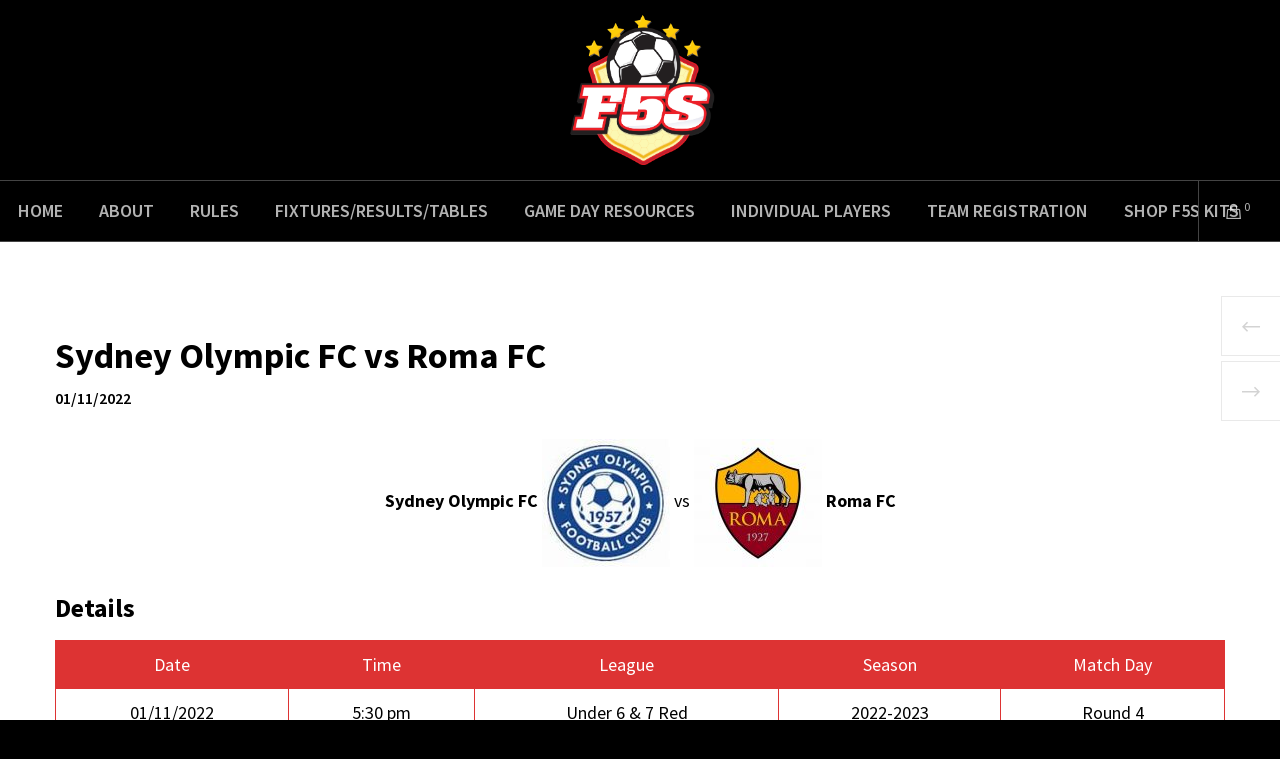

--- FILE ---
content_type: text/html; charset=utf-8
request_url: https://www.google.com/recaptcha/api2/anchor?ar=1&k=6Le7OcYUAAAAAOgOLQcaFoEjtTpmwoJeVDiuEpzj&co=aHR0cHM6Ly9tYXJyaWNrdmlsbGVmNXMuY29tLmF1OjQ0Mw..&hl=en&v=PoyoqOPhxBO7pBk68S4YbpHZ&size=invisible&anchor-ms=20000&execute-ms=30000&cb=vylql9bmc1yg
body_size: 48896
content:
<!DOCTYPE HTML><html dir="ltr" lang="en"><head><meta http-equiv="Content-Type" content="text/html; charset=UTF-8">
<meta http-equiv="X-UA-Compatible" content="IE=edge">
<title>reCAPTCHA</title>
<style type="text/css">
/* cyrillic-ext */
@font-face {
  font-family: 'Roboto';
  font-style: normal;
  font-weight: 400;
  font-stretch: 100%;
  src: url(//fonts.gstatic.com/s/roboto/v48/KFO7CnqEu92Fr1ME7kSn66aGLdTylUAMa3GUBHMdazTgWw.woff2) format('woff2');
  unicode-range: U+0460-052F, U+1C80-1C8A, U+20B4, U+2DE0-2DFF, U+A640-A69F, U+FE2E-FE2F;
}
/* cyrillic */
@font-face {
  font-family: 'Roboto';
  font-style: normal;
  font-weight: 400;
  font-stretch: 100%;
  src: url(//fonts.gstatic.com/s/roboto/v48/KFO7CnqEu92Fr1ME7kSn66aGLdTylUAMa3iUBHMdazTgWw.woff2) format('woff2');
  unicode-range: U+0301, U+0400-045F, U+0490-0491, U+04B0-04B1, U+2116;
}
/* greek-ext */
@font-face {
  font-family: 'Roboto';
  font-style: normal;
  font-weight: 400;
  font-stretch: 100%;
  src: url(//fonts.gstatic.com/s/roboto/v48/KFO7CnqEu92Fr1ME7kSn66aGLdTylUAMa3CUBHMdazTgWw.woff2) format('woff2');
  unicode-range: U+1F00-1FFF;
}
/* greek */
@font-face {
  font-family: 'Roboto';
  font-style: normal;
  font-weight: 400;
  font-stretch: 100%;
  src: url(//fonts.gstatic.com/s/roboto/v48/KFO7CnqEu92Fr1ME7kSn66aGLdTylUAMa3-UBHMdazTgWw.woff2) format('woff2');
  unicode-range: U+0370-0377, U+037A-037F, U+0384-038A, U+038C, U+038E-03A1, U+03A3-03FF;
}
/* math */
@font-face {
  font-family: 'Roboto';
  font-style: normal;
  font-weight: 400;
  font-stretch: 100%;
  src: url(//fonts.gstatic.com/s/roboto/v48/KFO7CnqEu92Fr1ME7kSn66aGLdTylUAMawCUBHMdazTgWw.woff2) format('woff2');
  unicode-range: U+0302-0303, U+0305, U+0307-0308, U+0310, U+0312, U+0315, U+031A, U+0326-0327, U+032C, U+032F-0330, U+0332-0333, U+0338, U+033A, U+0346, U+034D, U+0391-03A1, U+03A3-03A9, U+03B1-03C9, U+03D1, U+03D5-03D6, U+03F0-03F1, U+03F4-03F5, U+2016-2017, U+2034-2038, U+203C, U+2040, U+2043, U+2047, U+2050, U+2057, U+205F, U+2070-2071, U+2074-208E, U+2090-209C, U+20D0-20DC, U+20E1, U+20E5-20EF, U+2100-2112, U+2114-2115, U+2117-2121, U+2123-214F, U+2190, U+2192, U+2194-21AE, U+21B0-21E5, U+21F1-21F2, U+21F4-2211, U+2213-2214, U+2216-22FF, U+2308-230B, U+2310, U+2319, U+231C-2321, U+2336-237A, U+237C, U+2395, U+239B-23B7, U+23D0, U+23DC-23E1, U+2474-2475, U+25AF, U+25B3, U+25B7, U+25BD, U+25C1, U+25CA, U+25CC, U+25FB, U+266D-266F, U+27C0-27FF, U+2900-2AFF, U+2B0E-2B11, U+2B30-2B4C, U+2BFE, U+3030, U+FF5B, U+FF5D, U+1D400-1D7FF, U+1EE00-1EEFF;
}
/* symbols */
@font-face {
  font-family: 'Roboto';
  font-style: normal;
  font-weight: 400;
  font-stretch: 100%;
  src: url(//fonts.gstatic.com/s/roboto/v48/KFO7CnqEu92Fr1ME7kSn66aGLdTylUAMaxKUBHMdazTgWw.woff2) format('woff2');
  unicode-range: U+0001-000C, U+000E-001F, U+007F-009F, U+20DD-20E0, U+20E2-20E4, U+2150-218F, U+2190, U+2192, U+2194-2199, U+21AF, U+21E6-21F0, U+21F3, U+2218-2219, U+2299, U+22C4-22C6, U+2300-243F, U+2440-244A, U+2460-24FF, U+25A0-27BF, U+2800-28FF, U+2921-2922, U+2981, U+29BF, U+29EB, U+2B00-2BFF, U+4DC0-4DFF, U+FFF9-FFFB, U+10140-1018E, U+10190-1019C, U+101A0, U+101D0-101FD, U+102E0-102FB, U+10E60-10E7E, U+1D2C0-1D2D3, U+1D2E0-1D37F, U+1F000-1F0FF, U+1F100-1F1AD, U+1F1E6-1F1FF, U+1F30D-1F30F, U+1F315, U+1F31C, U+1F31E, U+1F320-1F32C, U+1F336, U+1F378, U+1F37D, U+1F382, U+1F393-1F39F, U+1F3A7-1F3A8, U+1F3AC-1F3AF, U+1F3C2, U+1F3C4-1F3C6, U+1F3CA-1F3CE, U+1F3D4-1F3E0, U+1F3ED, U+1F3F1-1F3F3, U+1F3F5-1F3F7, U+1F408, U+1F415, U+1F41F, U+1F426, U+1F43F, U+1F441-1F442, U+1F444, U+1F446-1F449, U+1F44C-1F44E, U+1F453, U+1F46A, U+1F47D, U+1F4A3, U+1F4B0, U+1F4B3, U+1F4B9, U+1F4BB, U+1F4BF, U+1F4C8-1F4CB, U+1F4D6, U+1F4DA, U+1F4DF, U+1F4E3-1F4E6, U+1F4EA-1F4ED, U+1F4F7, U+1F4F9-1F4FB, U+1F4FD-1F4FE, U+1F503, U+1F507-1F50B, U+1F50D, U+1F512-1F513, U+1F53E-1F54A, U+1F54F-1F5FA, U+1F610, U+1F650-1F67F, U+1F687, U+1F68D, U+1F691, U+1F694, U+1F698, U+1F6AD, U+1F6B2, U+1F6B9-1F6BA, U+1F6BC, U+1F6C6-1F6CF, U+1F6D3-1F6D7, U+1F6E0-1F6EA, U+1F6F0-1F6F3, U+1F6F7-1F6FC, U+1F700-1F7FF, U+1F800-1F80B, U+1F810-1F847, U+1F850-1F859, U+1F860-1F887, U+1F890-1F8AD, U+1F8B0-1F8BB, U+1F8C0-1F8C1, U+1F900-1F90B, U+1F93B, U+1F946, U+1F984, U+1F996, U+1F9E9, U+1FA00-1FA6F, U+1FA70-1FA7C, U+1FA80-1FA89, U+1FA8F-1FAC6, U+1FACE-1FADC, U+1FADF-1FAE9, U+1FAF0-1FAF8, U+1FB00-1FBFF;
}
/* vietnamese */
@font-face {
  font-family: 'Roboto';
  font-style: normal;
  font-weight: 400;
  font-stretch: 100%;
  src: url(//fonts.gstatic.com/s/roboto/v48/KFO7CnqEu92Fr1ME7kSn66aGLdTylUAMa3OUBHMdazTgWw.woff2) format('woff2');
  unicode-range: U+0102-0103, U+0110-0111, U+0128-0129, U+0168-0169, U+01A0-01A1, U+01AF-01B0, U+0300-0301, U+0303-0304, U+0308-0309, U+0323, U+0329, U+1EA0-1EF9, U+20AB;
}
/* latin-ext */
@font-face {
  font-family: 'Roboto';
  font-style: normal;
  font-weight: 400;
  font-stretch: 100%;
  src: url(//fonts.gstatic.com/s/roboto/v48/KFO7CnqEu92Fr1ME7kSn66aGLdTylUAMa3KUBHMdazTgWw.woff2) format('woff2');
  unicode-range: U+0100-02BA, U+02BD-02C5, U+02C7-02CC, U+02CE-02D7, U+02DD-02FF, U+0304, U+0308, U+0329, U+1D00-1DBF, U+1E00-1E9F, U+1EF2-1EFF, U+2020, U+20A0-20AB, U+20AD-20C0, U+2113, U+2C60-2C7F, U+A720-A7FF;
}
/* latin */
@font-face {
  font-family: 'Roboto';
  font-style: normal;
  font-weight: 400;
  font-stretch: 100%;
  src: url(//fonts.gstatic.com/s/roboto/v48/KFO7CnqEu92Fr1ME7kSn66aGLdTylUAMa3yUBHMdazQ.woff2) format('woff2');
  unicode-range: U+0000-00FF, U+0131, U+0152-0153, U+02BB-02BC, U+02C6, U+02DA, U+02DC, U+0304, U+0308, U+0329, U+2000-206F, U+20AC, U+2122, U+2191, U+2193, U+2212, U+2215, U+FEFF, U+FFFD;
}
/* cyrillic-ext */
@font-face {
  font-family: 'Roboto';
  font-style: normal;
  font-weight: 500;
  font-stretch: 100%;
  src: url(//fonts.gstatic.com/s/roboto/v48/KFO7CnqEu92Fr1ME7kSn66aGLdTylUAMa3GUBHMdazTgWw.woff2) format('woff2');
  unicode-range: U+0460-052F, U+1C80-1C8A, U+20B4, U+2DE0-2DFF, U+A640-A69F, U+FE2E-FE2F;
}
/* cyrillic */
@font-face {
  font-family: 'Roboto';
  font-style: normal;
  font-weight: 500;
  font-stretch: 100%;
  src: url(//fonts.gstatic.com/s/roboto/v48/KFO7CnqEu92Fr1ME7kSn66aGLdTylUAMa3iUBHMdazTgWw.woff2) format('woff2');
  unicode-range: U+0301, U+0400-045F, U+0490-0491, U+04B0-04B1, U+2116;
}
/* greek-ext */
@font-face {
  font-family: 'Roboto';
  font-style: normal;
  font-weight: 500;
  font-stretch: 100%;
  src: url(//fonts.gstatic.com/s/roboto/v48/KFO7CnqEu92Fr1ME7kSn66aGLdTylUAMa3CUBHMdazTgWw.woff2) format('woff2');
  unicode-range: U+1F00-1FFF;
}
/* greek */
@font-face {
  font-family: 'Roboto';
  font-style: normal;
  font-weight: 500;
  font-stretch: 100%;
  src: url(//fonts.gstatic.com/s/roboto/v48/KFO7CnqEu92Fr1ME7kSn66aGLdTylUAMa3-UBHMdazTgWw.woff2) format('woff2');
  unicode-range: U+0370-0377, U+037A-037F, U+0384-038A, U+038C, U+038E-03A1, U+03A3-03FF;
}
/* math */
@font-face {
  font-family: 'Roboto';
  font-style: normal;
  font-weight: 500;
  font-stretch: 100%;
  src: url(//fonts.gstatic.com/s/roboto/v48/KFO7CnqEu92Fr1ME7kSn66aGLdTylUAMawCUBHMdazTgWw.woff2) format('woff2');
  unicode-range: U+0302-0303, U+0305, U+0307-0308, U+0310, U+0312, U+0315, U+031A, U+0326-0327, U+032C, U+032F-0330, U+0332-0333, U+0338, U+033A, U+0346, U+034D, U+0391-03A1, U+03A3-03A9, U+03B1-03C9, U+03D1, U+03D5-03D6, U+03F0-03F1, U+03F4-03F5, U+2016-2017, U+2034-2038, U+203C, U+2040, U+2043, U+2047, U+2050, U+2057, U+205F, U+2070-2071, U+2074-208E, U+2090-209C, U+20D0-20DC, U+20E1, U+20E5-20EF, U+2100-2112, U+2114-2115, U+2117-2121, U+2123-214F, U+2190, U+2192, U+2194-21AE, U+21B0-21E5, U+21F1-21F2, U+21F4-2211, U+2213-2214, U+2216-22FF, U+2308-230B, U+2310, U+2319, U+231C-2321, U+2336-237A, U+237C, U+2395, U+239B-23B7, U+23D0, U+23DC-23E1, U+2474-2475, U+25AF, U+25B3, U+25B7, U+25BD, U+25C1, U+25CA, U+25CC, U+25FB, U+266D-266F, U+27C0-27FF, U+2900-2AFF, U+2B0E-2B11, U+2B30-2B4C, U+2BFE, U+3030, U+FF5B, U+FF5D, U+1D400-1D7FF, U+1EE00-1EEFF;
}
/* symbols */
@font-face {
  font-family: 'Roboto';
  font-style: normal;
  font-weight: 500;
  font-stretch: 100%;
  src: url(//fonts.gstatic.com/s/roboto/v48/KFO7CnqEu92Fr1ME7kSn66aGLdTylUAMaxKUBHMdazTgWw.woff2) format('woff2');
  unicode-range: U+0001-000C, U+000E-001F, U+007F-009F, U+20DD-20E0, U+20E2-20E4, U+2150-218F, U+2190, U+2192, U+2194-2199, U+21AF, U+21E6-21F0, U+21F3, U+2218-2219, U+2299, U+22C4-22C6, U+2300-243F, U+2440-244A, U+2460-24FF, U+25A0-27BF, U+2800-28FF, U+2921-2922, U+2981, U+29BF, U+29EB, U+2B00-2BFF, U+4DC0-4DFF, U+FFF9-FFFB, U+10140-1018E, U+10190-1019C, U+101A0, U+101D0-101FD, U+102E0-102FB, U+10E60-10E7E, U+1D2C0-1D2D3, U+1D2E0-1D37F, U+1F000-1F0FF, U+1F100-1F1AD, U+1F1E6-1F1FF, U+1F30D-1F30F, U+1F315, U+1F31C, U+1F31E, U+1F320-1F32C, U+1F336, U+1F378, U+1F37D, U+1F382, U+1F393-1F39F, U+1F3A7-1F3A8, U+1F3AC-1F3AF, U+1F3C2, U+1F3C4-1F3C6, U+1F3CA-1F3CE, U+1F3D4-1F3E0, U+1F3ED, U+1F3F1-1F3F3, U+1F3F5-1F3F7, U+1F408, U+1F415, U+1F41F, U+1F426, U+1F43F, U+1F441-1F442, U+1F444, U+1F446-1F449, U+1F44C-1F44E, U+1F453, U+1F46A, U+1F47D, U+1F4A3, U+1F4B0, U+1F4B3, U+1F4B9, U+1F4BB, U+1F4BF, U+1F4C8-1F4CB, U+1F4D6, U+1F4DA, U+1F4DF, U+1F4E3-1F4E6, U+1F4EA-1F4ED, U+1F4F7, U+1F4F9-1F4FB, U+1F4FD-1F4FE, U+1F503, U+1F507-1F50B, U+1F50D, U+1F512-1F513, U+1F53E-1F54A, U+1F54F-1F5FA, U+1F610, U+1F650-1F67F, U+1F687, U+1F68D, U+1F691, U+1F694, U+1F698, U+1F6AD, U+1F6B2, U+1F6B9-1F6BA, U+1F6BC, U+1F6C6-1F6CF, U+1F6D3-1F6D7, U+1F6E0-1F6EA, U+1F6F0-1F6F3, U+1F6F7-1F6FC, U+1F700-1F7FF, U+1F800-1F80B, U+1F810-1F847, U+1F850-1F859, U+1F860-1F887, U+1F890-1F8AD, U+1F8B0-1F8BB, U+1F8C0-1F8C1, U+1F900-1F90B, U+1F93B, U+1F946, U+1F984, U+1F996, U+1F9E9, U+1FA00-1FA6F, U+1FA70-1FA7C, U+1FA80-1FA89, U+1FA8F-1FAC6, U+1FACE-1FADC, U+1FADF-1FAE9, U+1FAF0-1FAF8, U+1FB00-1FBFF;
}
/* vietnamese */
@font-face {
  font-family: 'Roboto';
  font-style: normal;
  font-weight: 500;
  font-stretch: 100%;
  src: url(//fonts.gstatic.com/s/roboto/v48/KFO7CnqEu92Fr1ME7kSn66aGLdTylUAMa3OUBHMdazTgWw.woff2) format('woff2');
  unicode-range: U+0102-0103, U+0110-0111, U+0128-0129, U+0168-0169, U+01A0-01A1, U+01AF-01B0, U+0300-0301, U+0303-0304, U+0308-0309, U+0323, U+0329, U+1EA0-1EF9, U+20AB;
}
/* latin-ext */
@font-face {
  font-family: 'Roboto';
  font-style: normal;
  font-weight: 500;
  font-stretch: 100%;
  src: url(//fonts.gstatic.com/s/roboto/v48/KFO7CnqEu92Fr1ME7kSn66aGLdTylUAMa3KUBHMdazTgWw.woff2) format('woff2');
  unicode-range: U+0100-02BA, U+02BD-02C5, U+02C7-02CC, U+02CE-02D7, U+02DD-02FF, U+0304, U+0308, U+0329, U+1D00-1DBF, U+1E00-1E9F, U+1EF2-1EFF, U+2020, U+20A0-20AB, U+20AD-20C0, U+2113, U+2C60-2C7F, U+A720-A7FF;
}
/* latin */
@font-face {
  font-family: 'Roboto';
  font-style: normal;
  font-weight: 500;
  font-stretch: 100%;
  src: url(//fonts.gstatic.com/s/roboto/v48/KFO7CnqEu92Fr1ME7kSn66aGLdTylUAMa3yUBHMdazQ.woff2) format('woff2');
  unicode-range: U+0000-00FF, U+0131, U+0152-0153, U+02BB-02BC, U+02C6, U+02DA, U+02DC, U+0304, U+0308, U+0329, U+2000-206F, U+20AC, U+2122, U+2191, U+2193, U+2212, U+2215, U+FEFF, U+FFFD;
}
/* cyrillic-ext */
@font-face {
  font-family: 'Roboto';
  font-style: normal;
  font-weight: 900;
  font-stretch: 100%;
  src: url(//fonts.gstatic.com/s/roboto/v48/KFO7CnqEu92Fr1ME7kSn66aGLdTylUAMa3GUBHMdazTgWw.woff2) format('woff2');
  unicode-range: U+0460-052F, U+1C80-1C8A, U+20B4, U+2DE0-2DFF, U+A640-A69F, U+FE2E-FE2F;
}
/* cyrillic */
@font-face {
  font-family: 'Roboto';
  font-style: normal;
  font-weight: 900;
  font-stretch: 100%;
  src: url(//fonts.gstatic.com/s/roboto/v48/KFO7CnqEu92Fr1ME7kSn66aGLdTylUAMa3iUBHMdazTgWw.woff2) format('woff2');
  unicode-range: U+0301, U+0400-045F, U+0490-0491, U+04B0-04B1, U+2116;
}
/* greek-ext */
@font-face {
  font-family: 'Roboto';
  font-style: normal;
  font-weight: 900;
  font-stretch: 100%;
  src: url(//fonts.gstatic.com/s/roboto/v48/KFO7CnqEu92Fr1ME7kSn66aGLdTylUAMa3CUBHMdazTgWw.woff2) format('woff2');
  unicode-range: U+1F00-1FFF;
}
/* greek */
@font-face {
  font-family: 'Roboto';
  font-style: normal;
  font-weight: 900;
  font-stretch: 100%;
  src: url(//fonts.gstatic.com/s/roboto/v48/KFO7CnqEu92Fr1ME7kSn66aGLdTylUAMa3-UBHMdazTgWw.woff2) format('woff2');
  unicode-range: U+0370-0377, U+037A-037F, U+0384-038A, U+038C, U+038E-03A1, U+03A3-03FF;
}
/* math */
@font-face {
  font-family: 'Roboto';
  font-style: normal;
  font-weight: 900;
  font-stretch: 100%;
  src: url(//fonts.gstatic.com/s/roboto/v48/KFO7CnqEu92Fr1ME7kSn66aGLdTylUAMawCUBHMdazTgWw.woff2) format('woff2');
  unicode-range: U+0302-0303, U+0305, U+0307-0308, U+0310, U+0312, U+0315, U+031A, U+0326-0327, U+032C, U+032F-0330, U+0332-0333, U+0338, U+033A, U+0346, U+034D, U+0391-03A1, U+03A3-03A9, U+03B1-03C9, U+03D1, U+03D5-03D6, U+03F0-03F1, U+03F4-03F5, U+2016-2017, U+2034-2038, U+203C, U+2040, U+2043, U+2047, U+2050, U+2057, U+205F, U+2070-2071, U+2074-208E, U+2090-209C, U+20D0-20DC, U+20E1, U+20E5-20EF, U+2100-2112, U+2114-2115, U+2117-2121, U+2123-214F, U+2190, U+2192, U+2194-21AE, U+21B0-21E5, U+21F1-21F2, U+21F4-2211, U+2213-2214, U+2216-22FF, U+2308-230B, U+2310, U+2319, U+231C-2321, U+2336-237A, U+237C, U+2395, U+239B-23B7, U+23D0, U+23DC-23E1, U+2474-2475, U+25AF, U+25B3, U+25B7, U+25BD, U+25C1, U+25CA, U+25CC, U+25FB, U+266D-266F, U+27C0-27FF, U+2900-2AFF, U+2B0E-2B11, U+2B30-2B4C, U+2BFE, U+3030, U+FF5B, U+FF5D, U+1D400-1D7FF, U+1EE00-1EEFF;
}
/* symbols */
@font-face {
  font-family: 'Roboto';
  font-style: normal;
  font-weight: 900;
  font-stretch: 100%;
  src: url(//fonts.gstatic.com/s/roboto/v48/KFO7CnqEu92Fr1ME7kSn66aGLdTylUAMaxKUBHMdazTgWw.woff2) format('woff2');
  unicode-range: U+0001-000C, U+000E-001F, U+007F-009F, U+20DD-20E0, U+20E2-20E4, U+2150-218F, U+2190, U+2192, U+2194-2199, U+21AF, U+21E6-21F0, U+21F3, U+2218-2219, U+2299, U+22C4-22C6, U+2300-243F, U+2440-244A, U+2460-24FF, U+25A0-27BF, U+2800-28FF, U+2921-2922, U+2981, U+29BF, U+29EB, U+2B00-2BFF, U+4DC0-4DFF, U+FFF9-FFFB, U+10140-1018E, U+10190-1019C, U+101A0, U+101D0-101FD, U+102E0-102FB, U+10E60-10E7E, U+1D2C0-1D2D3, U+1D2E0-1D37F, U+1F000-1F0FF, U+1F100-1F1AD, U+1F1E6-1F1FF, U+1F30D-1F30F, U+1F315, U+1F31C, U+1F31E, U+1F320-1F32C, U+1F336, U+1F378, U+1F37D, U+1F382, U+1F393-1F39F, U+1F3A7-1F3A8, U+1F3AC-1F3AF, U+1F3C2, U+1F3C4-1F3C6, U+1F3CA-1F3CE, U+1F3D4-1F3E0, U+1F3ED, U+1F3F1-1F3F3, U+1F3F5-1F3F7, U+1F408, U+1F415, U+1F41F, U+1F426, U+1F43F, U+1F441-1F442, U+1F444, U+1F446-1F449, U+1F44C-1F44E, U+1F453, U+1F46A, U+1F47D, U+1F4A3, U+1F4B0, U+1F4B3, U+1F4B9, U+1F4BB, U+1F4BF, U+1F4C8-1F4CB, U+1F4D6, U+1F4DA, U+1F4DF, U+1F4E3-1F4E6, U+1F4EA-1F4ED, U+1F4F7, U+1F4F9-1F4FB, U+1F4FD-1F4FE, U+1F503, U+1F507-1F50B, U+1F50D, U+1F512-1F513, U+1F53E-1F54A, U+1F54F-1F5FA, U+1F610, U+1F650-1F67F, U+1F687, U+1F68D, U+1F691, U+1F694, U+1F698, U+1F6AD, U+1F6B2, U+1F6B9-1F6BA, U+1F6BC, U+1F6C6-1F6CF, U+1F6D3-1F6D7, U+1F6E0-1F6EA, U+1F6F0-1F6F3, U+1F6F7-1F6FC, U+1F700-1F7FF, U+1F800-1F80B, U+1F810-1F847, U+1F850-1F859, U+1F860-1F887, U+1F890-1F8AD, U+1F8B0-1F8BB, U+1F8C0-1F8C1, U+1F900-1F90B, U+1F93B, U+1F946, U+1F984, U+1F996, U+1F9E9, U+1FA00-1FA6F, U+1FA70-1FA7C, U+1FA80-1FA89, U+1FA8F-1FAC6, U+1FACE-1FADC, U+1FADF-1FAE9, U+1FAF0-1FAF8, U+1FB00-1FBFF;
}
/* vietnamese */
@font-face {
  font-family: 'Roboto';
  font-style: normal;
  font-weight: 900;
  font-stretch: 100%;
  src: url(//fonts.gstatic.com/s/roboto/v48/KFO7CnqEu92Fr1ME7kSn66aGLdTylUAMa3OUBHMdazTgWw.woff2) format('woff2');
  unicode-range: U+0102-0103, U+0110-0111, U+0128-0129, U+0168-0169, U+01A0-01A1, U+01AF-01B0, U+0300-0301, U+0303-0304, U+0308-0309, U+0323, U+0329, U+1EA0-1EF9, U+20AB;
}
/* latin-ext */
@font-face {
  font-family: 'Roboto';
  font-style: normal;
  font-weight: 900;
  font-stretch: 100%;
  src: url(//fonts.gstatic.com/s/roboto/v48/KFO7CnqEu92Fr1ME7kSn66aGLdTylUAMa3KUBHMdazTgWw.woff2) format('woff2');
  unicode-range: U+0100-02BA, U+02BD-02C5, U+02C7-02CC, U+02CE-02D7, U+02DD-02FF, U+0304, U+0308, U+0329, U+1D00-1DBF, U+1E00-1E9F, U+1EF2-1EFF, U+2020, U+20A0-20AB, U+20AD-20C0, U+2113, U+2C60-2C7F, U+A720-A7FF;
}
/* latin */
@font-face {
  font-family: 'Roboto';
  font-style: normal;
  font-weight: 900;
  font-stretch: 100%;
  src: url(//fonts.gstatic.com/s/roboto/v48/KFO7CnqEu92Fr1ME7kSn66aGLdTylUAMa3yUBHMdazQ.woff2) format('woff2');
  unicode-range: U+0000-00FF, U+0131, U+0152-0153, U+02BB-02BC, U+02C6, U+02DA, U+02DC, U+0304, U+0308, U+0329, U+2000-206F, U+20AC, U+2122, U+2191, U+2193, U+2212, U+2215, U+FEFF, U+FFFD;
}

</style>
<link rel="stylesheet" type="text/css" href="https://www.gstatic.com/recaptcha/releases/PoyoqOPhxBO7pBk68S4YbpHZ/styles__ltr.css">
<script nonce="7JgCOOiIk5XzFJlPanngEQ" type="text/javascript">window['__recaptcha_api'] = 'https://www.google.com/recaptcha/api2/';</script>
<script type="text/javascript" src="https://www.gstatic.com/recaptcha/releases/PoyoqOPhxBO7pBk68S4YbpHZ/recaptcha__en.js" nonce="7JgCOOiIk5XzFJlPanngEQ">
      
    </script></head>
<body><div id="rc-anchor-alert" class="rc-anchor-alert"></div>
<input type="hidden" id="recaptcha-token" value="[base64]">
<script type="text/javascript" nonce="7JgCOOiIk5XzFJlPanngEQ">
      recaptcha.anchor.Main.init("[\x22ainput\x22,[\x22bgdata\x22,\x22\x22,\[base64]/[base64]/[base64]/ZyhXLGgpOnEoW04sMjEsbF0sVywwKSxoKSxmYWxzZSxmYWxzZSl9Y2F0Y2goayl7RygzNTgsVyk/[base64]/[base64]/[base64]/[base64]/[base64]/[base64]/[base64]/bmV3IEJbT10oRFswXSk6dz09Mj9uZXcgQltPXShEWzBdLERbMV0pOnc9PTM/bmV3IEJbT10oRFswXSxEWzFdLERbMl0pOnc9PTQ/[base64]/[base64]/[base64]/[base64]/[base64]\\u003d\x22,\[base64]\\u003d\x22,\x22wrHDmUQ0w48UBMK5TU4KH8OUw6I0wrltbg9AC8Oxw487fsKjYsKBQMO2eC3CicOZw7F0w4vDgMOBw6HDi8OkVC7DocKdNsOwCMKBHXPDpjPDrMOsw7/Cs8Orw4towqDDpMOTw5nChsO/UkZoCcK7wqZaw5XCj3BqZmnDiE0XRMOrw4bDqMOWw683RMKQCMOccMKWw4HCoBhAHsOcw5XDvHzDncOTTioUwr3DoS0FA8OiTEDCr8Kzw44BwpJFwr3DhgFDw5LDv8O3w7TDhGhywp/DrcO1GGh/wofCoMKabsKwwpBZR05nw5EfwoTDi3sPwpnCmiNuQCLDuyLCvTvDj8K3BsOswpcVXTjChSLDiB/CiBXDnUU2wplxwr5Fw6LCjj7Dmh/Cp8Okb3nCtmvDucK7C8KcNg1EC27DuE0uwoXChsKQw7rCnsOcwpDDtTfCvnzDkn7DtinDksKAUcK2woomwrt3aW9Swq7Clm9Jw7YyClJiw5JhOsKbDATChFBQwq0QXsKhJ8KLwoABw6/DhMOcZsO6D8OOHXc/[base64]/CkMK+cMOVw5cNwofDmMOawqlvwqExwrbDpV0TcxbDv8KKQcKrw6NDVsOdWMK1fj3DusOQLUEfwq/CjMKjWcKJDmvDvAHCs8KHbMKpAsOFfMO8wo4Gw7nDpVF+w4ADSMO0w7/DhcOseC8Ww5DCisOASMKOfWMpwodie8Oqwol8IsKHLMOIwo87w7rCpE4fPcK7HsKOKkvDusOCRcOYw4bClhAfO1taDEooHgMJw7TDiylaeMOXw4XDpsOYw5PDosOrdcO8wo/DpcO8w4DDvQFwacO3YQbDlcOfw540w7zDtMOkBMKYaRbDtxHClkhtw73Ch8Knw75VO1IeIsONDHjCqcOywoPDuGRncsOIUCzDvElbw6/CusKKcRDDlWBFw4LCoS/ChCRaGVHChisXBw8CGcKUw6XDlh3Di8KeVnQYwqpswqDCp0U5JMKdNifDqjUVw5PCoEkUZsOyw4HCkQdnbjvCvcKcSDk3fBnCsFxAwrlbw7ckYlVOw7A5LMO9WcK/NwwMEFVow6bDosKlaULDuCgmWTTCrV5iX8KsMcKzw5BkeGB2w4A9w5HCnTLCo8KpwrB0Xl3DnMKMckrCnQ0Vw6FoHDR4Fipmwq7Dm8OVw4jChMKKw6rDqmHChFJoIcOkwpNnW8KPPnzClXt9wqfCpsKPwovDk8OOw6zDgBPChR/DucO+wps3wqzCo8OPTGp3fsKew47DhXLDiTbCtA7Cr8K4NQJeFGQqXEN0w4NWw619wpzCqMKOwqFow5rDvGzCpEHDmB4NL8OvOg9XKMKgN8KLwqHDkMKifXFMw7fDn8KdwrhUw6rDm8K+UljDv8KzYTHDtFEJw7YgbMKVV3BZw7Y6wp8vwovDsHXClhNYw7/DicKKw7xwRcOIw47DkMKzwoPDuWTCszxNfT3CncOKXhgOwrlTwrlNw7DDujplFMK8ZFknQHPCqMKRwoDDokt/woI0GxwUNgxXw616MB4Tw5pzw541VxJxwoXChcK+wrDCvMKZwrNTPcOGwp7Ct8KaHTbDsnzCqMOoHMOZY8OXw4nCmsKQbjdrWk/[base64]/w5fCu2nDsgIyBcORVGRPwp3CtwfCqMK4AMKPNMObIsOtw73CucKYw6FPPTdtw7XDj8Ogw7XDicK+w6kracKTVsOdw6p7woLDmCHCuMKcw5vCiHvDpEtlESXDtcKOw7Iuw5LDpWDCscOKZcKvJcK9w4DDgcO6w4M/wr7CoDHDssKbw7HCkmLCscOBLcOEMMOQbFLCjMKLaMK+GjVRwqFiw7bDnV/[base64]/w6EZSkpiw6NNYMOeeGvDjcKLS3PCksK6P8K1ejXCoR3Cp8ORw6XCkcOQI3B0w5J5wqtlZ31xJsKQHMKUw7DDhsO2HzbDt8O3wrZewpkdw4BIw4DChsKlZMOww67CnXPChUvDisKoOcKGMDcJw4DDpsKkwq7CrTV+w5/CisKcw4YRPcOFNcO7BsOfeTJaYsOtw77CpVQKccOHeFU6cjXCpVDDmcKREE1Vw6vDimpawpdCAAHDlg5IwrvDgS7Cv3I+TH1gw5nCkXpQQ8Ocwr0MwrnDhy0pw7LCrTZcUsOcdcKfEcOYGsO9QmTDlANqw7vCuwbDrgVlYcKRw700wr7DiMO5YsO/AVfDmsOsQ8OeXsKIw6rDgMKXGCgiW8OXw4XClW7CtVcowqQdYcKQwqnCqMOmNRwgXMO/w57DnFg+eMKpw53CiVPDksOkw7hCVlBtwobDuVTCmcOMw7wLwqrDtcKQwobDpn5wR0rCjcKXBcKkwpbCgMKwwo0Ow7zCk8OhCSXDlsKFaD7CssK3TAPChC/CoMO8UBjCvx3Dg8Kmw75XFMOBe8KuHsKDOBzDkcO0R8OMC8ODf8KVwovCj8K9Uh1Zw5XCscOvLXDChMOtN8KHfsOXwphqwqFhWcKxw6HDgMOGW8OfKwbCj0HClcONwrskwpB0w69Zw7nCgEDDgWPCqynCiBvDpsOrecO8wovCisOEwo/[base64]/[base64]/DjMKaw4ExwovDhWppKARWw5bDqGzDlE1iN2lDKcOybsO1dGjDosKcYE8wIGPDln7Ci8O4w7hyw43Di8OkwrNYw54nw6bDjCfDvMKBEEPCrmDDqVoqw7LCk8KGwqF/[base64]/Dv8OrYMKaN3DDqcKbZEZ0G8KXw5AoGxXDsXxvD8Kyw7/Cl8OjfsOewrHCoWbCvsOEw7UTwq/DhW7DjcO7w6gGwqo3wq3DrsKfPsOfw6ZTwqrCi1DDiFhIw7bDnx/CkG3DocKbIMOIb8KjLE85wpJmwod1wo/[base64]/CoMKOw48JAMOIwpfCsV0xJ8K/OXjCucKDasORw74vwqd0w4VXw64HPMOUdyEQw7dXw4PCscOaRE1vw5rConZFGsK7woDDlcOGw4odEmvDn8KgecOAMQXDqgHDk3/Cl8KSTTfDgQbCt03DocKGwoHCkFwlB3Q7dRo6fcKRSsKbw7bCjGPDvmUFwpfCl0xMJnvCgh/[base64]/[base64]/a2dlw6ARw7nCmD09DUAwTDI7wp07anxlDMOGw5PCriHCiiEEGcO/wphDw5cWwoXDncOowpMiIVjDsMKTK37CkwUvwrhTwrDCrcKNUcKcw6J/[base64]/DvcKvwqoxw5QNwp3CuXRePlXCql0qJsKWFlpyf8KmJ8OUw7nCmsO3w7DDiF0wFcOUwo3Dq8ONbArCo2cfwoDDt8O2GsKJJxIPw5LDoQImcQI8w5sFwrArNsO+LcKKCzTDjcOdbX/Dl8OcIXDDgsOpJSdXOAsnVMK3wrctOlx2wq9eBAfCikoccidAY3QRfyPDicOzwo/[base64]/Dm2tVVxxGS8KrYcKAwrjDg8OQw6sHOsKWwqrDgsO3wpUyMRswRsKqwpdoWsKiHU/CuFrDp1AXbcKkwprDgFRHQGcEwofDu0QKwqjDg3cpWEoCKcKFWiRBw6PChm/CisKRSMKow4bCumxMwqFDVXQvSCHCq8O/w5p1wr7DksOyGFtWZcKsZxjDjHHDscKLem1RCnbCvMKmITpXYCMrw586wqTCigHClMKFI8OYOBbDlMKYEHTDqcKgB0cAw7XCtwHDrMOPw7/[base64]/DjsO9w4fDgcOswoXDlsKawpvDl23CkmMWw5ZRwpfDjRnCvMKxAHVzcBcnw5w+JjJNwpAsZMOFE3sSdx/ChMObw4LDhcKrwrlGw7Blwp97ex/DgGTCjsOaDwZlw5lbccOXKcOewo4JM8O4wooEw7lELX8Ow4Qlw4kYeMObLGLCqG3Cgj52w5/DicKDwoTCncKmw5TDmj7Cu2LDqcKEYcKWw6fDgsKMB8Kcw5XClw5LwqAWKMKEw6gxwr9KworCiMOgO8KEwpI3wrY/ZHbCs8O/wprDuCQswqjCgcK1HsOewqItwqfDuS/DkcK2w6HDv8KdMy/Cl3vDjsKgw4wCwoTDhMO5wr5Aw5cZHF/DmRrCmV3Cn8KLZsKzw4J0KhLCscKawrwIK0jDhsOVw4/Cg3jCncO5woXDmcONckxNesKsNw/CrMKcw5QlFcKlw7hHwpEBw6HDpMOlHzTCvcKHUDkLRsOAw698f1BpTELCiV7DrUkLwpd8wqd2IQ4iAsOpwq5eNirCkyHDrGtWw618Xy7CucOWOQrDh8KBZlbCm8K5wopMI1dQLTIaHF/[base64]/b2TDisOuwoPDrg9jEcKzwrTDq8OEwqXCqMOAGwfDtWrDmsObHMK2w4RTalcCVB7CoWovwqvDs1JGccOxwrTCtMOWFAczwq8Awq/DuD/DgE8gwpdHWMKdc01Rw7/CiUbClzcfWEjCt09pfcOyb8KEwrrDnxBOwolWGsK4w6TDkMOgDsK7w4rChcO6w490wqI4DcKTw7zDncOGCVpsacO/[base64]/[base64]/[base64]/DosOgw5A+dHB3wrtqw7LCizJXwqbDtHQTcxTCsMKaChx2w5t/wp83wpTCmQBjw7PDi8O4BlFGHQAFwqYawp/DlzYfccKpTC4hw47CvcOoecKICn/CucKIHsK8wpLCtcOMLhEDS28tw7DCmT8rwoDCh8Ozwq7CucORBiPDj2pPXHECw4rDlcK0aDR8wrrCm8KVXmQWc8KRMQx9w7gSwpl/I8Ocw6xPwrjCiAbCtsO4H8OqPFAYBWN2JMOyw7w/[base64]/wpnDiz0JScK2w7fCsMKgOUrDsD5NawLCuirDvsKkw4rCn1nCkcKdw4fCl3bCkh7DiEN9b8KuB0ExHkDDlSJbd0BYwrTCocO8UHd3VwTCrcOZw50VKgQlcizCnMOkwoXDj8KJw5TCsQnDpMO/w7bClExdwoXDn8OlwrvCo8KiS1XDqsKxwqxPw4EWwrTDmsO1w59Ww7VQAh5KNsOpH2vDjnrCgcOfecOQLsKRw7bDpMOiN8Orw5YfNsOsFx/CqAsswpF4AcOaAcO2cXZEw4QaDsOzIW7ClsOWDwzDgMKJN8OTbW3CjHN4OzfCvxfDu19sKMKzIk1HwoDDlyHClMK4wp0kw6c+w5LDjMOJwptsUDLCvcOowofDjXfClcKifMKcw73DlErCj1/Dm8OHw73DiBJrN8KdICHCgxvDjcO3w5rCniIDaFbCqFzDr8OBJsKXw6DCuALChmjClCg3w4/DscKcdWjCox8/Zw/[base64]/DrC/ChMOuMWTDry0lw5vDj8Kbw5MYw5E/w7k5FsKgwrcdwrfDlmDDkXIUYARswqfCjcK9RsKuXMOORMO4w6HCrTbCilHChsOtXm8TeHfDg0p+FMKNHQMRAMOaH8KwLhY0DixZDcK/w7t7w5p2w73CnsKBBMOaw4Quw4DDnhZIw6sfDMKkwrAYOHozw49VUsOfw7tcN8KkwrrDq8OQwqMCwqMBwop0QkQqHcO/wpASLsKowqTDp8Kkw5ZRK8KiAzAmwoMnHMOgw5zDhBUFwpnDhVkLwp04wrLDpcO6wrvCjMK/w7zDhF5TwoXCqjo0Kj3Dh8Kbw5kiT350CXHCqg/Co05Cwot+wp3DvHwmwrrCmzPDuyfCrcK/YB7DuGXDhjAJRBXCsMKAckwOw5nDlFHDrDnDkH9Kw5/[base64]/DlC7Dv8OYwqHDt8K/w7TDq8KiHsKLfcKnwq1hAl1cMgTCu8KVaMO7QcKrC8KAwo3Dm17CpiTDlxR2fFY2NMKqWCHDsiTCnknDpMObMsO9E8O7wq00e2HDucK+w6zCucKYI8KbwoRXwpjDmR/DoBt6b2MhwofDr8OZwq3Cl8KEwq8Lw6RUFcKLOkfCucKow443wqzDlUbDg0J4w6fDnXpZWsKZw7XCiWsSwoVVFMKuw5BLDBF2Xjd4YMKdQWNtTsKzw4BXa3Frwpx2wrTDuMO5MMKvw77CtEXDmMKiT8O+w7Q/M8Kvw7pDw4oqY8OkO8OBZXzDu3HCkALDjsOJXMOvw7t9ZsKWwrQWScO7dMOYRxzCjcOEXjHDnB/DicKcUy7CoSBwwphewo/CisOUJAPDocKhw7x/[base64]/DjcOawoFWw5jDtxTDk2PDn8Kcw6dxwr/CtFvDncOOw54qa8OuVi/DksKZwoAZfcKmBcO7wrNYw49/[base64]/wpNaw584WRdqTCfDjsO9OcOmV14OG8K5w7kUw4zDlgLCnFEbwoDDpcOXOsOJTEvDimtaw7NwworDn8K3fkzCintZLsKCwqXDlsOZHsOpw63CiwrDpRpNDMKTYT1bZcK8S8Knwo5cw5kCwp3CvMKbwqHCqUwvw5PDgGNgTMOVwp02EcKABkAyHsKWw5/DjMOzwo3CuWTClcKAwqzDkWXDjw7DhSTDl8KxAkvDnDLCnwfDoxx8wpBbwo9twrjDoD0DwpXCpHVIw5fDuBXCgxTCmRvDo8ODw4U0w6fDp8KGFxDDvmfDnxpfA1XDocO5wpDCkMOmB8Kvw5wVwr3DhREHw57CgnlxfsKmw7rCmcK4OMKUwpsWwqzDrMOiAsK1wr/[base64]/[base64]/CqMOzAnt8flnDmnsFHcOPCV/DnTkFwpDDlcObVMKUw5bDg0/Dp8KcwodNwpRhZ8KWwr7Du8KYw6Z0w4DCoMKHwqPDgxrCoz/CtGrCocKhw5fDj0TCgsO/wpjDnsK4D2g8wrtbw5BBX8OeSivClMKmIhjDu8OpNXfClhjDvcK3DcOqfVEswpTCrBkFw4kfwrM8w4/CsWjDuMKcDcOlw6EjTho/b8OUScKFFnbCtlh4w6gyTlBBw5XCh8KvTl/CgGjClcK4L0rDp8O+SgYhBcKiwonDn2Z/w7rCmMKewprCtkkJW8ODSSgwQys8w7osTVh8WsK3w4d+M2lmXUnDlcKDw67ChsKmw4VbfRUCwqPCkiLCkBTDicOOw742FcO4P2dcw40COcKNwpoDE8Ohw44DwpvDiHrCp8O1G8O0asKfOsKsccKOR8OnwpARHgjDi2/[base64]/wohMHMKsw7RoPA5Zwpc0NMOYF8OOw4UUJ8KUPygTwrvCusKFw75aw4PDhMKSIHHCoirClVkUP8KUw7xwwqDCjwkWcEgJb3oOwosrNmN1fMOmE2c+VlnCp8KqM8KmwoDDlMOAw6zDoAEsGcKjwrDDuTNrE8OVw61cOFLCpBpieGtuw7PDsMObw5PDm2rDvyoeKsKiVA8/[base64]/CtsKCw5nCsRRMADMxBBTCu8Ore8KDPxwOwpcJCsOHw4ZWF8OCN8OwwoRkPF1/wqDDtMOdQXXDnMOGw5BQw6DDqsKywqbDkx7Dv8K+w7Nlb8OhVATDrsOsw6/Dj0FMOMOUwodbwoHDg0YYw57DosKBw7LDrMKRwpMGw6nCksOrwpFMP0R6HGZjdhjCr2Z6NE5ZTyYsw6Nuw4ReKcOswp45ZzXCp8O8N8KGwoUjwocRwr7Cq8KbXwt0c2/[base64]/w5xFLGHCgMOMw4RJFz/ClghFwqPDmcKPMcOewqRlKsK6w4rCosOCw7/CgjjDgcKcwpsOYkDCn8KwUMK8X8KpTiVRfjtwHHDChsKVw7LCgDbDicKtwoFBcsOPwqgbMsKbUcOmMMORB2zCvifCs8KhF2zDtMK+HkYZS8KhLTV8SsOtLy/Di8Kfw7I9w6XCoMKOwr08wpIjw5HDpGfDrm3CqMKZHcKzChTCuMKYEhjCrcK9eMKew5gvw4Y5KnIcwrkRNT3DmcKnwo7DrUEawrdYbMONAcO7H8KlwrwjI2lqw5bDrcKPNcK/w6TCtMOSYk5gbsKOw7/[base64]/TSEzwrLDpCsHJ8KSw4k6w6MDwqd4wpo2w5HDhsOHZMKPUsOnb3ASwq1nw5sxw5/DinUWAk7Ds1NBHEoFw51SNVcAwollXS3Dv8KcDyIHCGQcw5fCtzxKVsKOw6oOw5rCmMOUMRZsw4PDuBZ9w50WLlfClm5HL8Onw7hOw77DtsOqb8O8HwnDt3U6wpXCrMKHRXN2w6/CqGonw6TCkmDDqcKwwpobNsOWwqh7QMOxNTbDrTFXwrZAw6cTw7HCjDfDocKgJ1fDoBXDhxjDuybCg0YGwoo7RE/[base64]/Dkxo1Al3ChsKnwrJwFcK7fgDDisKVF3Z7wrN3w6bDjUvCjXd4CBrCkMKzKsKDw4UBaQtdAAMlRMKcw6dbIcOAH8KAARJYw7HDs8KjwoMAXkrCoQvDpcKJKyU7asKvDV/Cr3vCq2tcFzoQwq/CkMO6wrLCo33Cp8OywqoyfsK3wrzDhRvDh8KdV8OawpxDMsOAwoLDm2zCpQXDj8KVw63DnETDr8Kjc8ODw6fCkU8bGcK2wrlMbcOCfQxrX8Oow4kYwrhIw4nDj2IJwrbDlysZRyV4ccK3WXVDGlnCoFdsDEwPBBhNfDPDu2/DkyXCvW3CkcKucULDgxrDp2pdw6HDvRhIwrMiw53DnFXDp055dnHCukkKwq3CmX3Dv8OwKGbDqzEbwq1wZxrDgsKow5AOw77CiANzHTsXw5oAe8OzQiHCtMO7wqE/[base64]/ClcKSwqfCtsOkPMKScFcHOTzCq8O+w4bDmQNoeD5FXMOofRkdwpPDoz7CnsO2wpnDrMKjw5LDpADDhS8sw6TDizLDk0QFw4jDjMKDZMOIw4/CisOgw4kOw5Zqw53Chho7w6NfwpRZIMKvw6HDs8KmHMOtwpjDiQ/[base64]/[base64]/Cm8Ocw4luf8KEwrvDnkARwqhGw6jCpUzDtkRDw4zDgBMvXH9uAldlX8KQwo0WwqkZZsOewq8HwoBAXiPCksKlw5Rfw79pDMO0w6bDjTEVwqfDlFbDrAFpGEM1w4gOZ8K/LMKLw4Qew5M7dMOjw4zDsj7CixnDs8Omw4vCjMOmcDfDtCzCsxJLwqMcwpliNAg8wp/DpMKHeGJQf8Ofw4ZaGl8awrB7H27CtXoTeMKBwpEIwplIesOkWMKrDUARw7PDgABXVlRnXMOvwro4bcKMwovCnVN8w7zCvMKqw44QwpZhwq3Dl8K8wofCicKaS0LDp8OPwrh1wrxXwq5kwqE/UsKvQMOEw7c9w4k0OQXCjUHCs8K+SMO9dhIIwq1Kb8KAVzHCqzIJdsOKJ8KxZsKUX8Oxw6TDksO5w6vDnsOgCMONLcO3w4zCtWlhwp3DtQzDg8KtZUrChGklN8Ofe8ObwpXChQoQIsKAd8ODwpZtSMO5SjwdWj7Co1gRwobDj8KLw4ZAwpo9FFpZBh/ChGTDpsK9w7gIWjNFwrnDpRPDnHtDbi4zcsOqwotzDA5tO8OOw7XCncKDVcK+w7RpHl9aHMOzw6F2LsK+w7TDrsOYLcOHFQRgwoLDiXPDs8OFLBDCrcOeUHQvw6bCiVrDo0XDtEwXwoRewpMEw7U6w6PCjyzChwfDnyZew70Yw4YEw5zDgcKSwo3CpMO9HV/DjsOwWGkCw65IwoBJwqd+w5AhJ1taw4nDvcOvw6LCosKfwoI+e0l2wohGfUjCtcOnwq7Co8KbwqEGw402IFdIAB9zfFdvw6tmwqzCrcOFwqLCpw7ChMKWw6DDhHtnw4h/w4d2w5vDtyXDmMKow5LCvMO3w4LCggMkVMKSV8KBwoF6ecK5w6bDmsOOPcOqb8KewqfCmE8nw6lxw7DDl8KYLsOKFWfCscKFwpFQw6vDu8O/[base64]/WsKtWTQ0CMKUWRxHRMKqw4YtwobDnxjDtEDDpF5sG2ciU8KTwqjDncKyTnfDmsKKYsKFE8Oaw7/[base64]/DlcOjMMOnHWjDuj9ISsKgw4HCi8OIwrDCjWhjCivCujLCnsOgw7nDtgnClSPCkMKyThrDlEzDlAPDjBjClh3DusKGwoFFSsKVQC7DrHFpXzbCv8KewpIfwq4GPsOuwqFrw4HDocO0w4tywpPCkcOdwrPCk0DCjUgfwqTDsnDCgCs5FnhLXlg9wr9aUsOSwo9/w4x5wr7DnFTCtE97Xxpaw7XDkcO3HyB7wo/DhcKiwp/CvcOMO2/CvcOCS13CqD/DkkLCq8OWw5HCqTNYwpsRdi9wN8KYDWvDoAsqYjfCn8K8wpHCjcKZeWHCj8O8w6ArfsKCw6fDlsOjw7nChcKcWMOYwqt6w4MTw6bClMKNwpjDhMOTwqPCk8Kswp/Cm2NCAh7CqMOWfMOweXdkw5FZw6TClMOKw53ClmLDgcKFwr3ChFhXK3NSIHzDrl7CncKGw4Jmwq8AA8KVwqvCk8ONwpgpw5VSwp0RwpIkwopeJ8OGF8KrUMOYc8KMw7k0T8OtesOkw77DqnPCuMKKBnTDvsKzw6ojw509AkFJDnXDvEAQw57CgcOqJn8/[base64]/DjzFKfMKKM8OsPTQMw61Awq/DpsOEGMKrw47DmcKXXsOjLMKvesO/[base64]/CuF8gw6ofY0lDYWXCsy4IWsKKd8Klw7B0EMO9w4XCocKbw5lyHFXDu8Ksw6XCjsKSY8KpFC5ZMWomw7QJw783w65/wrLCuDLCnMKWw5UKwrV7H8O1ExzDtBlZwrXDhsOSwo/CjgnCmXxDLcKNdsOfPMK4bsKOJFDCjhMjKjQwWUPDkBEHwoPCkcOvY8Kqw7QROcOnKcKnPcKCUVB0RjReLxbDrXkuwod3w6fDi0h3csK2w6HDusOPOMK1w5NKJVwKOcOCwp7ClA/[base64]/CmcKYwoPCqRdlSsKcwo3DtzUrasOpw6LDlMKKw6nDglzCu2t4CMOkT8KHG8KOwp3Du8OZCkNYw6bClsOsRmlwBMKlegPCm0oww5xCb1lGZsOPW1DCk1zCnMOrTMO1TxHCrHZxacK+UsORw4nCrHpxYsOqwr7CusKqw5/[base64]/[base64]/DmCbDi2gXc8OTVcKaS8K4w6TCniZNw7ZxTivClhYjw6kQSirDucKBw4TDhcKRwpTDpSFow4vCmMKeIMOgw58Hw6obc8Kbw6h2HsKxwq/CulzCn8OJwozCvjE3FsKpwqp2Yx7DvsKbI1LDpMOsQ2hhIHnDuwjCoRdZw6IHKsOaWcOjwqTCj8K0JhbDocOhwobCm8Kew6daw5djQMKtw4jChMKtw47Dt0rCmcK/eAp1EC7DlMOJwr5/NH5Kw7rDim9eGsKew60hUcO2c0rCvRHCtU3DtHQ7DxvDoMOuwo9sPMONEzfDvcKzHWxYwr3DucKZwp/DiWDDh2xzw4AzbcKQNMOVbiYQwoXCthnDrcOzE0/[base64]/CssKaZ8KgbXlbfW5ZZMOpV8Orw4dYw5XDgsKtwr/CucKow7vCm2x3YRY+RDVtUThOw4LCpMKGCcOCdT/Cj0LDiMO/wpfDnh7Dl8Kywo9qUQjDhhRpwpxdIMOzw4grwrIjGULDsMO9IsKgwrsJQTcHw4XDs8O4Rj3ChMO3w5fDu3rDnsOlGE8fwpRiw6cMMcOowoJDEFfCgBt/w4c3RcO9S3fCvCfCmhbCjl5CDcKwLMKVYsOrJcKEdMOcw4wVAnR3Hi/CpcOpRWrDvsKGw7zDhxPCmcOHw5hbXCjDs23CtUhTwo4nJ8KJQsOrwqZcemQkYcOWwpF/[base64]/DrsK3ZsKKQXsiTgnDn8KONT/CvF43wr3Ds0B2wodqKlpLAyNKw6DDucK6HzB7wpHCplhsw6gtwqbDnsO1WyTDm8Kwwr7CkzPDiCFQwpTCt8K/CcOew4vCk8Owwo1HwpB9dMOcD8K6YMOTwq/ClcOww6bDoWfCthLDvcO2QMKyw4nCqcKDY8ObwqI8SyPCmQ7DjGhWwrnCiw5ywozDiMOoKcORScOCNiPCkU/CnMOgUMO7wpZtwoTCocOMw5XDjgktR8OXSlfDnG/CnVrClGzDnXEnw7YsG8Kvw4vDiMKywqQXOGbCoRdoPkfCj8OCeMKBXhcEw5JOf8OXbcORwrbDisOuFC/DsMKhwpXDk25+wrPCg8KfF8KGcsOvHCLCgMKtcMORU04Bw6k6w6jCk8OlD8OrFMO6wrnCjwvChF8Ew5fDgD7DhTkgwr7DvBMSw5Z0Ryczw6QHwrQMIBzDgjXCgMKww7XCvWTCusKiM8OAKHdCScKhPsOYwrrDi3zCoMOTOcO3aT/[base64]/CuMKUOh3CuMObw5UCe2rCkHfDhSjDlhHCuwEEw67Ds2R3SmYKFcOsEztCBSbDiMORR1IEU8OaN8Okwqsaw6JkfsK+TlkfwrjCtcKXER7Cq8KUKcKTw79TwrM0UyJdwrvCtzvDpD1Ew5xcw6YRA8OdwrlmTQfCn8KhYn4uw7bCqcKHwpfDqMORwqnDqHPDrwrDun/[base64]/dGHDix4GZTBVHMK/RBLDtcKTwpvDncKFw5pow5cyw5bDj1PChSdXNsKNEDkZWCHDmcOQJR3Cs8OXwpbDqHRJe2vCpsK3wrhUbsKmwoVDwptyOMOwQ0k5dMOpwqhtBVRxwq8US8OKwq1uwqN6D8OUTh/DlcOLw4Mjw5bCjMOoDsKow65mSsKLVX/DnXrCr2TCg1ttw6AucCp4FTHDmCIoFMORwrhswofDp8OAwr/[base64]/DscOiwp4iBMOUwrnCkjHCmwMGw79OUcOrw4fCiMO3w6XCjsOqPxTDmcORMwbCki9aNMKFw6cELmJkfWQ7w5gXwqEgdyUKwrfDusO6N2/CtTsVaMOPdlTDr8KhZMOrw5sGMEDDncKXUUPCvcKcJUs9ecOBSsK/[base64]/[base64]/DhMKrbTYzw5/DhBbDtsKBwqHCqDPCoFF3bllMw73DmQzDsyMJK8KvTsOLw7ZpL8KPw7HDrcKrOsOhc1JmAT4OaMKHbcKxwoFEKgfCkcOTwqRoI30Bw5wCChXCqE/Dk20dw6nDqcKaHgnCtTwjf8OBPcKVw7/ChAo1w6d3w5rCkTk/FMKuwpfCgsKIw43DgsK8w6tkO8K9wpw9woHDlBRed1ggBsKmw4/DscOFwpnChsKSLVsBIFxrKsOAwoxtw4UJwpbDusO/woXCrUt9woFOwrLDs8KZw7vDisK6eQgzwq5JHRo8w6zDhghAwo5Qw5vDnsKuwqZ/PGhqNsOvw6l3wroHST93Y8OBw5YxRE8gST3Cr07Dgz8rw5DCikbDhsOzBV1kfsKSwobDmD3ClVw4TTjDisOwwrU0w6VNN8KWw4PDisODwobDpsOewpTChcKrI8ODwrvCpSLChcKvwr5UdsKOOg5Ww7nCjsKuw57ClFjDqFt8w4PDonk/w7Bkw6TCvcOuaFPCnsOrwoFfw4LCnjY0dzHDjzHDpMKRw7PDocKVHcK1wqtyI8Kfw7TCtcONHzDDsVLCsGd5wpvDggrCn8KhHxVtDGnCtMO2X8KWbQDCmg7CpsOkwp0Jwr7Cpg7DvXFgw6/DpmzChzbDmcOLDsKSwozDlFYYP0zDm2IYJcOvVsOVSXcpAUHDlkMcKnrCjD1kw5xPwoPCj8OaVcOwwoDCqcO2wrjCnmJRA8KsemnCmUQTw5nCnsKifGxYf8KlwqlmwrEzCS/Dm8KsUsKtFHnCoULDm8Kmw5hVF0EnSQ53w6dCw6JUwoXDm8KZw63CmwDCvSdyTcKcw6h4KD7CnsOTwoZWdR1nw640RMO4QC3CtQQXw6LDtxTCp2Y7ZlwoGT/[base64]/Djxg5EF/ChkLCo8O+w55ow4jDrcO/w4PDhcOIw7RfbHcOLMOQZmEiw7nDgcO7C8O/ecOhGsKLwrDChyorfsOFa8Kvw7ZDwoDDjW3DmgDDtcO9w7XCpjEDPcOSHhl7Kx3DlMOCwrVXworCscKLJETDtz8dI8O1wqZew6VvwrdnwozDmsKlSVbDqMKAwonCr2vCrsK/RcOOwpw1w6PCtm3Dp8K9EsK3fE9ZGsKUwqjDiG5DHMOlIcO1w7pibcOceRAjA8KtOcO1w6XCgQp8FhgXw6/DocOgdHLCpMOXw47DtCTDpl/DogvCuA86wqzCncKvw7PCtAEFEXB5wqhTfsKlwrQqwojDpTzDoBbDuXZhdSLDvMKBw67DuMOJcgHDnzjCuyrDuGrCscOiQsKuJMOfwogIJcKNw4o6XcKvwqoXRcK3w4JIVXVmNkbCj8O9DzLCtSbCrUrDhADDmGhCKMKWRhsKw5/[base64]/Dgjhhw6/CoMK7w4R5w7jDqMKoCMOJWG3DunfCuMKVw6rCv0o7wp/[base64]/[base64]/wrYgKMKdwq5AC8O6ex3ClmVawoUaw7LCgUwvwpteCsOseHPCuiTCnXMJJnV0wpc+wp/Cm21kwoYHw4tpWA3CiMO3GsKJwr/CiktoSxB1NzPDuMOJw5DDo8Kdw6peesOnMjJjwpPCkQdQwpbDv8KAIS/[base64]/woTCtMKbKcOoJDF2MsOhPDTDj8KXw71TV28iUX3DjMKKw5bCgGpow554w4UyTQvCicOlw7LCh8KSwqFca8K3wqjDjFfDiMKtBG00wpTDuzM+GcOpw6AYw7w/[base64]/CgMOJQ24MwrLCgVRow63CmcO4fcOPw47Dt8OFUnx0GcOpwrgtacOLakEbEsOqw4PCoMODw4bCvMKgMsK8wpseHMK/[base64]/fcOMwqLDsMODw7taw7c/wo/CssKhH8K5wr8eQMO7wpERw5PDucOaw5MYX8KpcMOyJMO9w6ZMwqlNw4FFwrfCkAU1wrTCqcOcw4wAMMOMLi/[base64]/CksKyGERxwpbDrcOuw7wNwpzCvMOLw6BWw4XClsKFBV1YKyRtN8KNw5nDgkkUw7g2M1bDgMOxXcKlIcO4Xh9ywpnDl0BdwrLCixbDtsOXw7YrSMOlwqZ1S8OnbcK3w69Qw5nDgMKlVwvCrsKjw7/Dj8OQwpjCvsKbeRs2w6JmcFnDssK6wp/Cg8Ouw6LCi8O2wofCgz7DhVlAwrXDu8K7Li5bd3rDkD5/woDCjcKpwoHDkl/CgcKww6hBwpDCjsKVw7JiVMOiwoDCnBLDnmfDiHd2Vj7CsEsfKyY3wppra8OMWS8aIS/DvcOpw7pew75ww4fDpTrDqGfDicK5wr3DrcKKwo40LMOPVcOrdkd4DcKbw6zCtCV7bVXDj8K3BHTCgcK2woI0w7DCuQzCsVbCuXXCqEjCvcO2WcK6dcOhFcO6QMKbC3N7w6k/[base64]/CpFdWw57Di1xmdsKhwrvDlMKgwrIyw4ItwqbDqcKNw77CvcOiMsK1w7fDrcOUw7QnWDbCuMKEw5jCjcO6d0PDmcOcwoHDnsKgLlHDmkEkwrkKLMKkwoDDniRcw5wjQcK/R3kgZ05nwo7DuVktCcKWZ8KTPUtveExwGcOaw4XCk8K5cMKoJhpoAmTClC8VNh3Ct8KewqnCiWbDrFnDlsOewqDDrwDDqgbChMKSI8OpJ8KuwqzDtMOiL8KeOcOGwoDCm3DCsX3DjnEOw6bCq8K/By5Two3DpD57wrwhw4k3w7ouIV9swowow580SGBOZlHDnWnDi8OKUzlqwr4OQQfCpUk4Q8O7McODw5zCnQHCoMKfwr3Ch8ONXMOnTzrCnBo/[base64]/[base64]/w7jCk8KAGcOewrTCmjEBwoN1fEFwfj7DlMK1eMKowroHw7HCiBnCglzDqUcLT8KWRSopRlMid8KjKMKhwo3DpD/DmcK4w6hCw5XDhAjDg8KIasOpR8KXIH1Ddm4ow7ArT1HCq8K2Sl4yw4vDpmdnRcO/UWzDiC/CtGgtAcOcMTTDhcOLwpnCmUcOwozDggFLPcOWIQciWQPCv8Kswr1CfjPDksOtwoTCmsKmw5sAwoXDvsO6w5HDk2TDj8KZw6vCmgfCvsK9wrLDjsOaGhrDjcK+B8KZwqwue8OtCsOjDcOTJmgBw6olWsOxETLDt2nDj07CiMOTfw/CrGHCqsKVwpXDqlXCiMOowo4Lc1Yewq1rw6szworCvcK9X8KhbMK1PwnCkcKOE8OCHB9dw5bCo8KfwoDCvcKAw6/Dq8O2w6VywrvDtsOAfMOHacOpw7Rdwr0XwqsrCy/DksOUccOIw7I4w7pKwr09Mm9sw69fw61lCMOTHWpAwq/Cq8Ocw4vDvMKnQzjDp2/DgHrDmxnCk8KKI8OCGVDDlcOIK8K9w6twODzDn3rDgD7Cqkg/[base64]/ERh5wq7CusOKwoJHw4vCicOIwpDCrRVsaG5Nwq0qwrzDni55woxjw4Imw5jCksO8VMKkL8O8w5bCv8OFwrDCp1k/[base64]/w7nCucOjJhLCnsKNw7nCqxLDlsKqOMKaw43Cl8KBwprCi04aJ8K1fXxtwr1vwrF4woolw7VCwqrDgUEAEMO/wq1zw4NDKm9TwpvDjT3DmMKMwobCki/DkcORw4XDv8OVdnZrHndXLmUaL8OXwofCjg\\u003d\\u003d\x22],null,[\x22conf\x22,null,\x226Le7OcYUAAAAAOgOLQcaFoEjtTpmwoJeVDiuEpzj\x22,0,null,null,null,1,[21,125,63,73,95,87,41,43,42,83,102,105,109,121],[1017145,594],0,null,null,null,null,0,null,0,null,700,1,null,0,\[base64]/76lBhmnigkZhAoZnOKMAhnM8xEZ\x22,0,1,null,null,1,null,0,0,null,null,null,0],\x22https://marrickvillef5s.com.au:443\x22,null,[3,1,1],null,null,null,1,3600,[\x22https://www.google.com/intl/en/policies/privacy/\x22,\x22https://www.google.com/intl/en/policies/terms/\x22],\x22aOFYou/rgK9wguuUWgcL13nIWyDDMS80et84+8nIkAU\\u003d\x22,1,0,null,1,1769003183484,0,0,[31,188,58,162,11],null,[180,138,199,188,108],\x22RC-0Wcout2dAzClNg\x22,null,null,null,null,null,\x220dAFcWeA54Jk2o2PvNEh64ZsTAho2dYGad00e42re80WEvL1JojH6wyEr80OlRJSi6bE1rV0lZQHQpGjo9ylIL6NVc2MKbAZizRA\x22,1769085983231]");
    </script></body></html>